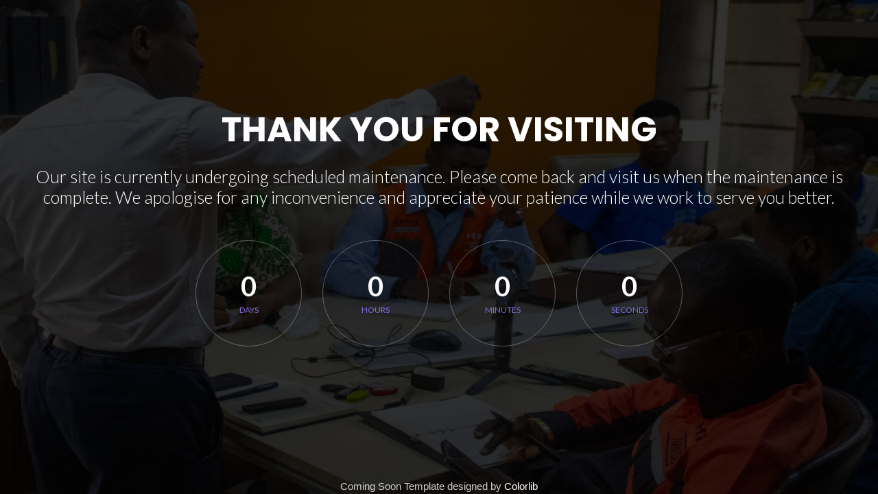

--- FILE ---
content_type: text/html; charset=UTF-8
request_url: https://abrahamowoseni.com/work-with-me/
body_size: 1577
content:
<!DOCTYPE html>
<html lang="en">
<head>
    <meta charset="utf-8">
    <title>Dr. Abraham Owoseni</title>
    <meta name="viewport" content="width=device-width, initial-scale=1, maximum-scale=1">
	<link rel='stylesheet' id='animate-css' href='https://abrahamowoseni.com/wp-content/plugins/colorlib-coming-soon-maintenance/assets/css/vendor/animate/animate.css?ver=6.9' media='all' />
<link rel='stylesheet' id='bootstrap-css' href='https://abrahamowoseni.com/wp-content/plugins/colorlib-coming-soon-maintenance/assets/css/vendor/bootstrap/css/bootstrap.min.css?ver=6.9' media='all' />
<link rel='stylesheet' id='font-awesome-css' href='https://stackpath.bootstrapcdn.com/font-awesome/4.7.0/css/font-awesome.min.css?ver=6.9' media='all' />
<link rel='stylesheet' id='select-2-css' href='https://abrahamowoseni.com/wp-content/plugins/colorlib-coming-soon-maintenance/assets/css/vendor/select2/select2.min.css?ver=6.9' media='all' />
<link rel='stylesheet' id='iconic-css' href='https://cdnjs.cloudflare.com/ajax/libs/material-design-iconic-font/2.2.0/css/material-design-iconic-font.css?ver=6.9' media='all' />
<script src="https://abrahamowoseni.com/wp-includes/js/jquery/jquery.min.js?ver=3.7.1" id="jquery-core-js"></script>
<script src="https://abrahamowoseni.com/wp-includes/js/jquery/jquery-migrate.min.js?ver=3.4.1" id="jquery-migrate-js"></script>
<script src="https://abrahamowoseni.com/wp-content/plugins/colorlib-coming-soon-maintenance/assets/js/vendor/bootstrap/js/popper.js?ver=6.9" id="popper-js"></script>
<script src="https://abrahamowoseni.com/wp-content/plugins/colorlib-coming-soon-maintenance/assets/js/vendor/bootstrap/js/bootstrap.min.js?ver=6.9" id="bootstrap-js"></script>
<script src="https://abrahamowoseni.com/wp-includes/js/dist/vendor/moment.min.js?ver=2.30.1" id="moment-js"></script>
<script id="moment-js-after">
moment.updateLocale( 'en_US', {"months":["January","February","March","April","May","June","July","August","September","October","November","December"],"monthsShort":["Jan","Feb","Mar","Apr","May","Jun","Jul","Aug","Sep","Oct","Nov","Dec"],"weekdays":["Sunday","Monday","Tuesday","Wednesday","Thursday","Friday","Saturday"],"weekdaysShort":["Sun","Mon","Tue","Wed","Thu","Fri","Sat"],"week":{"dow":0},"longDateFormat":{"LT":"g:i A","LTS":null,"L":null,"LL":"F j, Y","LLL":"F j, Y g:i a","LLLL":null}} );
//# sourceURL=moment-js-after
</script>
<script src="https://abrahamowoseni.com/wp-content/plugins/colorlib-coming-soon-maintenance/assets/js/vendor/countdowntime/moment-timezone.min.js?ver=6.9" id="moment-timezone-js"></script>
<script src="https://abrahamowoseni.com/wp-content/plugins/colorlib-coming-soon-maintenance/assets/js/vendor/countdowntime/moment-timezone-with-data.min.js?ver=6.9" id="timezone-js"></script>
<script src="https://abrahamowoseni.com/wp-content/plugins/colorlib-coming-soon-maintenance/assets/js/vendor/tilt/tilt.jquery.min.js?ver=6.9" id="tilt-js"></script>
<script src="https://abrahamowoseni.com/wp-content/plugins/colorlib-coming-soon-maintenance/assets/js/vendor/countdowntime/countdowntime.js?ver=6.9" id="coutdowntime-js"></script>
<link rel='stylesheet' id='template_02-main-css' href='https://abrahamowoseni.com/wp-content/plugins/colorlib-coming-soon-maintenance/templates/template_02/css/main.css?ver=6.9' media='all' />
<link rel='stylesheet' id='template_02-util-css' href='https://abrahamowoseni.com/wp-content/plugins/colorlib-coming-soon-maintenance/templates/template_02/css/util.css?ver=6.9' media='all' />
<link rel='stylesheet' id='Poppins-css' href='https://fonts.googleapis.com/css?family=Poppins%3A400%2C700&#038;ver=6.9' media='all' />
<link rel='stylesheet' id='Lato-css' href='https://fonts.googleapis.com/css?family=Lato%3A300%2C400%2C700&#038;ver=6.9' media='all' />
<script src="https://abrahamowoseni.com/wp-content/plugins/colorlib-coming-soon-maintenance/templates/template_02/js/main.js?ver=6.9" id="template_02-main-js"></script>
    <style>
                body {
            background-color:  !important;
        }

        
                .colorlib-copyright {
            text-align: center;
            left: 0;
            right: 0;
            margin: 0 auto;
        }

        .colorlib-copyright span {
            opacity: 0.8;
        }

        .colorlib-copyright a {
            opacity: 1;
        }
    </style>
</head>
<body>

    <style>
        h1,h2,h3,p,span,li {
            color:  !important;
        }
    </style>
	<div class="simpleslide100">
    <div class="simpleslide100-item bg-img1"
         style="background-image: url('https://abrahamowoseni.com/wp-content/uploads/2024/02/IMG_4966.jpg');background-color:;"></div>
</div>
<div class="size1 overlay1">
    <div class="size1 flex-col-c-m p-l-15 p-r-15 p-t-50 p-b-50">
        <h3 class="l1-txt1 txt-center p-b-25" id="colorlib_coming_soon_page_heading">
			Thank you for visiting        </h3>

        <p class="m2-txt1 txt-center p-b-48" id="colorlib_coming_soon_page_content">
			Our site is currently undergoing scheduled maintenance.

Please come back and visit us when the maintenance is complete.

We apologise for any inconvenience and appreciate your patience while we work to serve you better.        </p>
		            <div class="flex-w flex-c-m cd100 p-b-33">
                <div class="flex-col-c-m size2 bor1 m-l-15 m-r-15 m-b-20">
                    <span class="l2-txt1 p-b-9 days">0</span>
                    <span class="s2-txt1">Days</span>
                </div>

                <div class="flex-col-c-m size2 bor1 m-l-15 m-r-15 m-b-20">
                    <span class="l2-txt1 p-b-9 hours">0</span>
                    <span class="s2-txt1">Hours</span>
                </div>

                <div class="flex-col-c-m size2 bor1 m-l-15 m-r-15 m-b-20">
                    <span class="l2-txt1 p-b-9 minutes">0</span>
                    <span class="s2-txt1">Minutes</span>
                </div>

                <div class="flex-col-c-m size2 bor1 m-l-15 m-r-15 m-b-20">
                    <span class="l2-txt1 p-b-9 seconds">0</span>
                    <span class="s2-txt1">Seconds</span>
                </div>
            </div>
				        <p style="color:#fff;position:absolute;bottom:0;" class="colorlib-copyright"><span>Coming Soon Template designed by</span>
            <a href="https://colorlib.com/" target="_blank" style="color:#fff">Colorlib</a></p>
    </div>
</div>

</body>
</html>

--- FILE ---
content_type: text/javascript
request_url: https://abrahamowoseni.com/wp-content/plugins/colorlib-coming-soon-maintenance/templates/template_02/js/main.js?ver=6.9
body_size: 486
content:

(function ($) {
    "use strict";

    /*==================================================================
    [ Validate ]*/
    var input = $('.validate-input .input100');

    $('.validate-form').on('submit',function(){
        var check = true;

        for(var i=0; i<input.length; i++) {
            if(validate(input[i]) == false){
                showValidate(input[i]);
                check=false;
            }
        }

        return check;
    });


    $('.validate-form .input100').each(function(){
        $(this).on('focus', function(){
           hideValidate(this);
        });
    });

    function validate (input) {
        if($(input).attr('type') == 'email' || $(input).attr('name') == 'email') {
            if($(input).val().trim().match(/^([a-zA-Z0-9_\-\.]+)@((\[[0-9]{1,3}\.[0-9]{1,3}\.[0-9]{1,3}\.)|(([a-zA-Z0-9\-]+\.)+))([a-zA-Z]{1,5}|[0-9]{1,3})(\]?)$/) == null) {
                return false;
            }
        }
        else {
            if($(input).val().trim() == ''){
                return false;
            }
        }
    }

    function showValidate(input) {
        var thisAlert = $(input).parent();

        $(thisAlert).addClass('alert-validate');
    }

    function hideValidate(input) {
        var thisAlert = $(input).parent();

        $(thisAlert).removeClass('alert-validate');
    }

    
    
   /*==================================================================
    [ Simple slide100 ]*/

    $('.simpleslide100').each(function(){
        var delay = 7000;
        var speed = 1000;
        var itemSlide = $(this).find('.simpleslide100-item');
        var nowSlide = 0;

        $(itemSlide).hide();
        $(itemSlide[nowSlide]).show();
        nowSlide++;
        if(nowSlide >= itemSlide.length) {nowSlide = 0;}

        setInterval(function(){
            $(itemSlide).fadeOut(speed);
            $(itemSlide[nowSlide]).fadeIn(speed);
            nowSlide++;
            if(nowSlide >= itemSlide.length) {nowSlide = 0;}
        },delay);
    });


})(jQuery);